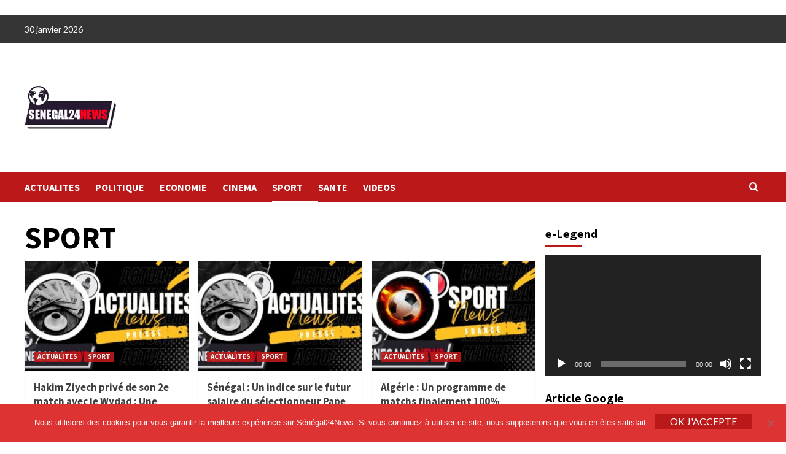

--- FILE ---
content_type: text/html; charset=UTF-8
request_url: https://www.senegal24news.com/category/sport/
body_size: 15411
content:
<!doctype html>
<html lang="fr-FR">

<head>	
	<meta charset="UTF-8">
	<html lang="fr">
	<meta http-equiv="Content-Language" content="fr">
    <meta name="viewport" content="width=device-width, initial-scale=1">
    <link rel="profile" href="http://gmpg.org/xfn/11">
	<meta http-equiv="refresh" content="300">
	<meta name="google-site-verification" content="bH05of8YoMu7APn_MkI1895_K8q7Xac3Ijq1gkF3t_I" />
	<meta name="keywords" content="senegal news,senegal 24 news,senegal actualite,macky sall,petrole senegal,gaz senegal,les lions du senegal,teranga senegal,pays de la teranga,coronavirus,virus chinois,kebetu,dakar,saint louis,casamance,ziguinchor,saly,Emmanuel macron,etudiant senegalais">
	<!-- DEBUT SCRIPT VALIDATION ADSENSE -->
	<script data-ad-client="ca-pub-3587712232610300" async src="https://pagead2.googlesyndication.com/pagead/js/adsbygoogle.js"></script>
	<!-- FIN SCRIPT VALIDATION ADSENSE -->
		
	<!-- Debut Google tag (gtag.js) -->
<script async src="https://www.googletagmanager.com/gtag/js?id=UA-155377352-1"></script>
<script>
  window.dataLayer = window.dataLayer || [];
  function gtag(){dataLayer.push(arguments);}
  gtag('js', new Date());

  gtag('config', 'UA-155377352-1');
</script>
	<!-- Fin Google tag (gtag.js) -->
	
    <meta name='robots' content='index, follow, max-image-preview:large, max-snippet:-1, max-video-preview:-1' />
	<style>img:is([sizes="auto" i], [sizes^="auto," i]) { contain-intrinsic-size: 3000px 1500px }</style>
	
	<!-- This site is optimized with the Yoast SEO plugin v26.3 - https://yoast.com/wordpress/plugins/seo/ -->
	<title>SPORT - Actualités au Sénégal : Actualités, Politique, Sport, - SENEGAL24NEWS</title>
	<link rel="canonical" href="https://www.senegal24news.com/category/sport/" />
	<link rel="next" href="https://www.senegal24news.com/category/sport/page/2/" />
	<meta property="og:locale" content="fr_FR" />
	<meta property="og:type" content="article" />
	<meta property="og:title" content="SPORT - Actualités au Sénégal : Actualités, Politique, Sport, - SENEGAL24NEWS" />
	<meta property="og:url" content="https://www.senegal24news.com/category/sport/" />
	<meta property="og:site_name" content="Actualités au Sénégal : Actualités, Politique, Sport, - SENEGAL24NEWS" />
	<meta name="twitter:card" content="summary_large_image" />
	<meta name="twitter:site" content="@Senegal24News" />
	<script type="application/ld+json" class="yoast-schema-graph">{"@context":"https://schema.org","@graph":[{"@type":"CollectionPage","@id":"https://www.senegal24news.com/category/sport/","url":"https://www.senegal24news.com/category/sport/","name":"SPORT - Actualités au Sénégal : Actualités, Politique, Sport, - SENEGAL24NEWS","isPartOf":{"@id":"https://www.senegal24news.com/#website"},"primaryImageOfPage":{"@id":"https://www.senegal24news.com/category/sport/#primaryimage"},"image":{"@id":"https://www.senegal24news.com/category/sport/#primaryimage"},"thumbnailUrl":"https://www.senegal24news.com/wp-content/uploads/2026/01/ACTUALITES-NEWS-PRESSE.jpg","breadcrumb":{"@id":"https://www.senegal24news.com/category/sport/#breadcrumb"},"inLanguage":"fr-FR"},{"@type":"ImageObject","inLanguage":"fr-FR","@id":"https://www.senegal24news.com/category/sport/#primaryimage","url":"https://www.senegal24news.com/wp-content/uploads/2026/01/ACTUALITES-NEWS-PRESSE.jpg","contentUrl":"https://www.senegal24news.com/wp-content/uploads/2026/01/ACTUALITES-NEWS-PRESSE.jpg","width":1280,"height":720},{"@type":"BreadcrumbList","@id":"https://www.senegal24news.com/category/sport/#breadcrumb","itemListElement":[{"@type":"ListItem","position":1,"name":"Accueil","item":"https://www.senegal24news.com/"},{"@type":"ListItem","position":2,"name":"SPORT"}]},{"@type":"WebSite","@id":"https://www.senegal24news.com/#website","url":"https://www.senegal24news.com/","name":"Actualités au Sénégal : Actualités, Politique, Sport, - SENEGAL24NEWS","description":"","publisher":{"@id":"https://www.senegal24news.com/#organization"},"potentialAction":[{"@type":"SearchAction","target":{"@type":"EntryPoint","urlTemplate":"https://www.senegal24news.com/?s={search_term_string}"},"query-input":{"@type":"PropertyValueSpecification","valueRequired":true,"valueName":"search_term_string"}}],"inLanguage":"fr-FR"},{"@type":"Organization","@id":"https://www.senegal24news.com/#organization","name":"SENEGAL24NEWS","url":"https://www.senegal24news.com/","logo":{"@type":"ImageObject","inLanguage":"fr-FR","@id":"https://www.senegal24news.com/#/schema/logo/image/","url":"https://www.senegal24news.com/wp-content/uploads/2020/11/SENEGAL24NEWS.jpg","contentUrl":"https://www.senegal24news.com/wp-content/uploads/2020/11/SENEGAL24NEWS.jpg","width":150,"height":150,"caption":"SENEGAL24NEWS"},"image":{"@id":"https://www.senegal24news.com/#/schema/logo/image/"},"sameAs":["https://x.com/Senegal24News"]}]}</script>
	<!-- / Yoast SEO plugin. -->


<link rel='dns-prefetch' href='//fonts.googleapis.com' />
<link rel="alternate" type="application/rss+xml" title="Actualités au Sénégal : Actualités, Politique, Sport,  - SENEGAL24NEWS &raquo; Flux" href="https://www.senegal24news.com/feed/" />
<link rel="alternate" type="application/rss+xml" title="Actualités au Sénégal : Actualités, Politique, Sport,  - SENEGAL24NEWS &raquo; Flux des commentaires" href="https://www.senegal24news.com/comments/feed/" />
<link rel="alternate" type="application/rss+xml" title="Actualités au Sénégal : Actualités, Politique, Sport,  - SENEGAL24NEWS &raquo; Flux de la catégorie SPORT" href="https://www.senegal24news.com/category/sport/feed/" />
<script type="text/javascript">
/* <![CDATA[ */
window._wpemojiSettings = {"baseUrl":"https:\/\/s.w.org\/images\/core\/emoji\/16.0.1\/72x72\/","ext":".png","svgUrl":"https:\/\/s.w.org\/images\/core\/emoji\/16.0.1\/svg\/","svgExt":".svg","source":{"concatemoji":"https:\/\/www.senegal24news.com\/wp-includes\/js\/wp-emoji-release.min.js?ver=29d492af3b53f720b222f0ebc086f352"}};
/*! This file is auto-generated */
!function(s,n){var o,i,e;function c(e){try{var t={supportTests:e,timestamp:(new Date).valueOf()};sessionStorage.setItem(o,JSON.stringify(t))}catch(e){}}function p(e,t,n){e.clearRect(0,0,e.canvas.width,e.canvas.height),e.fillText(t,0,0);var t=new Uint32Array(e.getImageData(0,0,e.canvas.width,e.canvas.height).data),a=(e.clearRect(0,0,e.canvas.width,e.canvas.height),e.fillText(n,0,0),new Uint32Array(e.getImageData(0,0,e.canvas.width,e.canvas.height).data));return t.every(function(e,t){return e===a[t]})}function u(e,t){e.clearRect(0,0,e.canvas.width,e.canvas.height),e.fillText(t,0,0);for(var n=e.getImageData(16,16,1,1),a=0;a<n.data.length;a++)if(0!==n.data[a])return!1;return!0}function f(e,t,n,a){switch(t){case"flag":return n(e,"\ud83c\udff3\ufe0f\u200d\u26a7\ufe0f","\ud83c\udff3\ufe0f\u200b\u26a7\ufe0f")?!1:!n(e,"\ud83c\udde8\ud83c\uddf6","\ud83c\udde8\u200b\ud83c\uddf6")&&!n(e,"\ud83c\udff4\udb40\udc67\udb40\udc62\udb40\udc65\udb40\udc6e\udb40\udc67\udb40\udc7f","\ud83c\udff4\u200b\udb40\udc67\u200b\udb40\udc62\u200b\udb40\udc65\u200b\udb40\udc6e\u200b\udb40\udc67\u200b\udb40\udc7f");case"emoji":return!a(e,"\ud83e\udedf")}return!1}function g(e,t,n,a){var r="undefined"!=typeof WorkerGlobalScope&&self instanceof WorkerGlobalScope?new OffscreenCanvas(300,150):s.createElement("canvas"),o=r.getContext("2d",{willReadFrequently:!0}),i=(o.textBaseline="top",o.font="600 32px Arial",{});return e.forEach(function(e){i[e]=t(o,e,n,a)}),i}function t(e){var t=s.createElement("script");t.src=e,t.defer=!0,s.head.appendChild(t)}"undefined"!=typeof Promise&&(o="wpEmojiSettingsSupports",i=["flag","emoji"],n.supports={everything:!0,everythingExceptFlag:!0},e=new Promise(function(e){s.addEventListener("DOMContentLoaded",e,{once:!0})}),new Promise(function(t){var n=function(){try{var e=JSON.parse(sessionStorage.getItem(o));if("object"==typeof e&&"number"==typeof e.timestamp&&(new Date).valueOf()<e.timestamp+604800&&"object"==typeof e.supportTests)return e.supportTests}catch(e){}return null}();if(!n){if("undefined"!=typeof Worker&&"undefined"!=typeof OffscreenCanvas&&"undefined"!=typeof URL&&URL.createObjectURL&&"undefined"!=typeof Blob)try{var e="postMessage("+g.toString()+"("+[JSON.stringify(i),f.toString(),p.toString(),u.toString()].join(",")+"));",a=new Blob([e],{type:"text/javascript"}),r=new Worker(URL.createObjectURL(a),{name:"wpTestEmojiSupports"});return void(r.onmessage=function(e){c(n=e.data),r.terminate(),t(n)})}catch(e){}c(n=g(i,f,p,u))}t(n)}).then(function(e){for(var t in e)n.supports[t]=e[t],n.supports.everything=n.supports.everything&&n.supports[t],"flag"!==t&&(n.supports.everythingExceptFlag=n.supports.everythingExceptFlag&&n.supports[t]);n.supports.everythingExceptFlag=n.supports.everythingExceptFlag&&!n.supports.flag,n.DOMReady=!1,n.readyCallback=function(){n.DOMReady=!0}}).then(function(){return e}).then(function(){var e;n.supports.everything||(n.readyCallback(),(e=n.source||{}).concatemoji?t(e.concatemoji):e.wpemoji&&e.twemoji&&(t(e.twemoji),t(e.wpemoji)))}))}((window,document),window._wpemojiSettings);
/* ]]> */
</script>
<style id='wp-emoji-styles-inline-css' type='text/css'>

	img.wp-smiley, img.emoji {
		display: inline !important;
		border: none !important;
		box-shadow: none !important;
		height: 1em !important;
		width: 1em !important;
		margin: 0 0.07em !important;
		vertical-align: -0.1em !important;
		background: none !important;
		padding: 0 !important;
	}
</style>
<link rel='stylesheet' id='wp-block-library-css' href='https://www.senegal24news.com/wp-includes/css/dist/block-library/style.min.css?ver=29d492af3b53f720b222f0ebc086f352' type='text/css' media='all' />
<style id='wp-block-library-theme-inline-css' type='text/css'>
.wp-block-audio :where(figcaption){color:#555;font-size:13px;text-align:center}.is-dark-theme .wp-block-audio :where(figcaption){color:#ffffffa6}.wp-block-audio{margin:0 0 1em}.wp-block-code{border:1px solid #ccc;border-radius:4px;font-family:Menlo,Consolas,monaco,monospace;padding:.8em 1em}.wp-block-embed :where(figcaption){color:#555;font-size:13px;text-align:center}.is-dark-theme .wp-block-embed :where(figcaption){color:#ffffffa6}.wp-block-embed{margin:0 0 1em}.blocks-gallery-caption{color:#555;font-size:13px;text-align:center}.is-dark-theme .blocks-gallery-caption{color:#ffffffa6}:root :where(.wp-block-image figcaption){color:#555;font-size:13px;text-align:center}.is-dark-theme :root :where(.wp-block-image figcaption){color:#ffffffa6}.wp-block-image{margin:0 0 1em}.wp-block-pullquote{border-bottom:4px solid;border-top:4px solid;color:currentColor;margin-bottom:1.75em}.wp-block-pullquote cite,.wp-block-pullquote footer,.wp-block-pullquote__citation{color:currentColor;font-size:.8125em;font-style:normal;text-transform:uppercase}.wp-block-quote{border-left:.25em solid;margin:0 0 1.75em;padding-left:1em}.wp-block-quote cite,.wp-block-quote footer{color:currentColor;font-size:.8125em;font-style:normal;position:relative}.wp-block-quote:where(.has-text-align-right){border-left:none;border-right:.25em solid;padding-left:0;padding-right:1em}.wp-block-quote:where(.has-text-align-center){border:none;padding-left:0}.wp-block-quote.is-large,.wp-block-quote.is-style-large,.wp-block-quote:where(.is-style-plain){border:none}.wp-block-search .wp-block-search__label{font-weight:700}.wp-block-search__button{border:1px solid #ccc;padding:.375em .625em}:where(.wp-block-group.has-background){padding:1.25em 2.375em}.wp-block-separator.has-css-opacity{opacity:.4}.wp-block-separator{border:none;border-bottom:2px solid;margin-left:auto;margin-right:auto}.wp-block-separator.has-alpha-channel-opacity{opacity:1}.wp-block-separator:not(.is-style-wide):not(.is-style-dots){width:100px}.wp-block-separator.has-background:not(.is-style-dots){border-bottom:none;height:1px}.wp-block-separator.has-background:not(.is-style-wide):not(.is-style-dots){height:2px}.wp-block-table{margin:0 0 1em}.wp-block-table td,.wp-block-table th{word-break:normal}.wp-block-table :where(figcaption){color:#555;font-size:13px;text-align:center}.is-dark-theme .wp-block-table :where(figcaption){color:#ffffffa6}.wp-block-video :where(figcaption){color:#555;font-size:13px;text-align:center}.is-dark-theme .wp-block-video :where(figcaption){color:#ffffffa6}.wp-block-video{margin:0 0 1em}:root :where(.wp-block-template-part.has-background){margin-bottom:0;margin-top:0;padding:1.25em 2.375em}
</style>
<style id='classic-theme-styles-inline-css' type='text/css'>
/*! This file is auto-generated */
.wp-block-button__link{color:#fff;background-color:#32373c;border-radius:9999px;box-shadow:none;text-decoration:none;padding:calc(.667em + 2px) calc(1.333em + 2px);font-size:1.125em}.wp-block-file__button{background:#32373c;color:#fff;text-decoration:none}
</style>
<style id='global-styles-inline-css' type='text/css'>
:root{--wp--preset--aspect-ratio--square: 1;--wp--preset--aspect-ratio--4-3: 4/3;--wp--preset--aspect-ratio--3-4: 3/4;--wp--preset--aspect-ratio--3-2: 3/2;--wp--preset--aspect-ratio--2-3: 2/3;--wp--preset--aspect-ratio--16-9: 16/9;--wp--preset--aspect-ratio--9-16: 9/16;--wp--preset--color--black: #000000;--wp--preset--color--cyan-bluish-gray: #abb8c3;--wp--preset--color--white: #ffffff;--wp--preset--color--pale-pink: #f78da7;--wp--preset--color--vivid-red: #cf2e2e;--wp--preset--color--luminous-vivid-orange: #ff6900;--wp--preset--color--luminous-vivid-amber: #fcb900;--wp--preset--color--light-green-cyan: #7bdcb5;--wp--preset--color--vivid-green-cyan: #00d084;--wp--preset--color--pale-cyan-blue: #8ed1fc;--wp--preset--color--vivid-cyan-blue: #0693e3;--wp--preset--color--vivid-purple: #9b51e0;--wp--preset--gradient--vivid-cyan-blue-to-vivid-purple: linear-gradient(135deg,rgba(6,147,227,1) 0%,rgb(155,81,224) 100%);--wp--preset--gradient--light-green-cyan-to-vivid-green-cyan: linear-gradient(135deg,rgb(122,220,180) 0%,rgb(0,208,130) 100%);--wp--preset--gradient--luminous-vivid-amber-to-luminous-vivid-orange: linear-gradient(135deg,rgba(252,185,0,1) 0%,rgba(255,105,0,1) 100%);--wp--preset--gradient--luminous-vivid-orange-to-vivid-red: linear-gradient(135deg,rgba(255,105,0,1) 0%,rgb(207,46,46) 100%);--wp--preset--gradient--very-light-gray-to-cyan-bluish-gray: linear-gradient(135deg,rgb(238,238,238) 0%,rgb(169,184,195) 100%);--wp--preset--gradient--cool-to-warm-spectrum: linear-gradient(135deg,rgb(74,234,220) 0%,rgb(151,120,209) 20%,rgb(207,42,186) 40%,rgb(238,44,130) 60%,rgb(251,105,98) 80%,rgb(254,248,76) 100%);--wp--preset--gradient--blush-light-purple: linear-gradient(135deg,rgb(255,206,236) 0%,rgb(152,150,240) 100%);--wp--preset--gradient--blush-bordeaux: linear-gradient(135deg,rgb(254,205,165) 0%,rgb(254,45,45) 50%,rgb(107,0,62) 100%);--wp--preset--gradient--luminous-dusk: linear-gradient(135deg,rgb(255,203,112) 0%,rgb(199,81,192) 50%,rgb(65,88,208) 100%);--wp--preset--gradient--pale-ocean: linear-gradient(135deg,rgb(255,245,203) 0%,rgb(182,227,212) 50%,rgb(51,167,181) 100%);--wp--preset--gradient--electric-grass: linear-gradient(135deg,rgb(202,248,128) 0%,rgb(113,206,126) 100%);--wp--preset--gradient--midnight: linear-gradient(135deg,rgb(2,3,129) 0%,rgb(40,116,252) 100%);--wp--preset--font-size--small: 13px;--wp--preset--font-size--medium: 20px;--wp--preset--font-size--large: 36px;--wp--preset--font-size--x-large: 42px;--wp--preset--spacing--20: 0.44rem;--wp--preset--spacing--30: 0.67rem;--wp--preset--spacing--40: 1rem;--wp--preset--spacing--50: 1.5rem;--wp--preset--spacing--60: 2.25rem;--wp--preset--spacing--70: 3.38rem;--wp--preset--spacing--80: 5.06rem;--wp--preset--shadow--natural: 6px 6px 9px rgba(0, 0, 0, 0.2);--wp--preset--shadow--deep: 12px 12px 50px rgba(0, 0, 0, 0.4);--wp--preset--shadow--sharp: 6px 6px 0px rgba(0, 0, 0, 0.2);--wp--preset--shadow--outlined: 6px 6px 0px -3px rgba(255, 255, 255, 1), 6px 6px rgba(0, 0, 0, 1);--wp--preset--shadow--crisp: 6px 6px 0px rgba(0, 0, 0, 1);}:root :where(.is-layout-flow) > :first-child{margin-block-start: 0;}:root :where(.is-layout-flow) > :last-child{margin-block-end: 0;}:root :where(.is-layout-flow) > *{margin-block-start: 24px;margin-block-end: 0;}:root :where(.is-layout-constrained) > :first-child{margin-block-start: 0;}:root :where(.is-layout-constrained) > :last-child{margin-block-end: 0;}:root :where(.is-layout-constrained) > *{margin-block-start: 24px;margin-block-end: 0;}:root :where(.is-layout-flex){gap: 24px;}:root :where(.is-layout-grid){gap: 24px;}body .is-layout-flex{display: flex;}.is-layout-flex{flex-wrap: wrap;align-items: center;}.is-layout-flex > :is(*, div){margin: 0;}body .is-layout-grid{display: grid;}.is-layout-grid > :is(*, div){margin: 0;}.has-black-color{color: var(--wp--preset--color--black) !important;}.has-cyan-bluish-gray-color{color: var(--wp--preset--color--cyan-bluish-gray) !important;}.has-white-color{color: var(--wp--preset--color--white) !important;}.has-pale-pink-color{color: var(--wp--preset--color--pale-pink) !important;}.has-vivid-red-color{color: var(--wp--preset--color--vivid-red) !important;}.has-luminous-vivid-orange-color{color: var(--wp--preset--color--luminous-vivid-orange) !important;}.has-luminous-vivid-amber-color{color: var(--wp--preset--color--luminous-vivid-amber) !important;}.has-light-green-cyan-color{color: var(--wp--preset--color--light-green-cyan) !important;}.has-vivid-green-cyan-color{color: var(--wp--preset--color--vivid-green-cyan) !important;}.has-pale-cyan-blue-color{color: var(--wp--preset--color--pale-cyan-blue) !important;}.has-vivid-cyan-blue-color{color: var(--wp--preset--color--vivid-cyan-blue) !important;}.has-vivid-purple-color{color: var(--wp--preset--color--vivid-purple) !important;}.has-black-background-color{background-color: var(--wp--preset--color--black) !important;}.has-cyan-bluish-gray-background-color{background-color: var(--wp--preset--color--cyan-bluish-gray) !important;}.has-white-background-color{background-color: var(--wp--preset--color--white) !important;}.has-pale-pink-background-color{background-color: var(--wp--preset--color--pale-pink) !important;}.has-vivid-red-background-color{background-color: var(--wp--preset--color--vivid-red) !important;}.has-luminous-vivid-orange-background-color{background-color: var(--wp--preset--color--luminous-vivid-orange) !important;}.has-luminous-vivid-amber-background-color{background-color: var(--wp--preset--color--luminous-vivid-amber) !important;}.has-light-green-cyan-background-color{background-color: var(--wp--preset--color--light-green-cyan) !important;}.has-vivid-green-cyan-background-color{background-color: var(--wp--preset--color--vivid-green-cyan) !important;}.has-pale-cyan-blue-background-color{background-color: var(--wp--preset--color--pale-cyan-blue) !important;}.has-vivid-cyan-blue-background-color{background-color: var(--wp--preset--color--vivid-cyan-blue) !important;}.has-vivid-purple-background-color{background-color: var(--wp--preset--color--vivid-purple) !important;}.has-black-border-color{border-color: var(--wp--preset--color--black) !important;}.has-cyan-bluish-gray-border-color{border-color: var(--wp--preset--color--cyan-bluish-gray) !important;}.has-white-border-color{border-color: var(--wp--preset--color--white) !important;}.has-pale-pink-border-color{border-color: var(--wp--preset--color--pale-pink) !important;}.has-vivid-red-border-color{border-color: var(--wp--preset--color--vivid-red) !important;}.has-luminous-vivid-orange-border-color{border-color: var(--wp--preset--color--luminous-vivid-orange) !important;}.has-luminous-vivid-amber-border-color{border-color: var(--wp--preset--color--luminous-vivid-amber) !important;}.has-light-green-cyan-border-color{border-color: var(--wp--preset--color--light-green-cyan) !important;}.has-vivid-green-cyan-border-color{border-color: var(--wp--preset--color--vivid-green-cyan) !important;}.has-pale-cyan-blue-border-color{border-color: var(--wp--preset--color--pale-cyan-blue) !important;}.has-vivid-cyan-blue-border-color{border-color: var(--wp--preset--color--vivid-cyan-blue) !important;}.has-vivid-purple-border-color{border-color: var(--wp--preset--color--vivid-purple) !important;}.has-vivid-cyan-blue-to-vivid-purple-gradient-background{background: var(--wp--preset--gradient--vivid-cyan-blue-to-vivid-purple) !important;}.has-light-green-cyan-to-vivid-green-cyan-gradient-background{background: var(--wp--preset--gradient--light-green-cyan-to-vivid-green-cyan) !important;}.has-luminous-vivid-amber-to-luminous-vivid-orange-gradient-background{background: var(--wp--preset--gradient--luminous-vivid-amber-to-luminous-vivid-orange) !important;}.has-luminous-vivid-orange-to-vivid-red-gradient-background{background: var(--wp--preset--gradient--luminous-vivid-orange-to-vivid-red) !important;}.has-very-light-gray-to-cyan-bluish-gray-gradient-background{background: var(--wp--preset--gradient--very-light-gray-to-cyan-bluish-gray) !important;}.has-cool-to-warm-spectrum-gradient-background{background: var(--wp--preset--gradient--cool-to-warm-spectrum) !important;}.has-blush-light-purple-gradient-background{background: var(--wp--preset--gradient--blush-light-purple) !important;}.has-blush-bordeaux-gradient-background{background: var(--wp--preset--gradient--blush-bordeaux) !important;}.has-luminous-dusk-gradient-background{background: var(--wp--preset--gradient--luminous-dusk) !important;}.has-pale-ocean-gradient-background{background: var(--wp--preset--gradient--pale-ocean) !important;}.has-electric-grass-gradient-background{background: var(--wp--preset--gradient--electric-grass) !important;}.has-midnight-gradient-background{background: var(--wp--preset--gradient--midnight) !important;}.has-small-font-size{font-size: var(--wp--preset--font-size--small) !important;}.has-medium-font-size{font-size: var(--wp--preset--font-size--medium) !important;}.has-large-font-size{font-size: var(--wp--preset--font-size--large) !important;}.has-x-large-font-size{font-size: var(--wp--preset--font-size--x-large) !important;}
:root :where(.wp-block-pullquote){font-size: 1.5em;line-height: 1.6;}
</style>
<link rel='stylesheet' id='cookie-notice-front-css' href='https://www.senegal24news.com/wp-content/plugins/cookie-notice/css/front.min.css?ver=2.5.8' type='text/css' media='all' />
<link rel='stylesheet' id='covernews-icons-css' href='https://www.senegal24news.com/wp-content/themes/covernews/assets/icons/style.css?ver=29d492af3b53f720b222f0ebc086f352' type='text/css' media='all' />
<link rel='stylesheet' id='bootstrap-css' href='https://www.senegal24news.com/wp-content/themes/covernews/assets/bootstrap/css/bootstrap.min.css?ver=29d492af3b53f720b222f0ebc086f352' type='text/css' media='all' />
<link rel='stylesheet' id='covernews-google-fonts-css' href='https://fonts.googleapis.com/css?family=Source%20Sans%20Pro:400,700|Lato:400,700&#038;subset=latin,latin-ext' type='text/css' media='all' />
<link rel='stylesheet' id='covernews-style-css' href='https://www.senegal24news.com/wp-content/themes/covernews/style.min.css?ver=4.5.13' type='text/css' media='all' />
<script type="text/javascript" id="cookie-notice-front-js-before">
/* <![CDATA[ */
var cnArgs = {"ajaxUrl":"https:\/\/www.senegal24news.com\/wp-admin\/admin-ajax.php","nonce":"684ed8790f","hideEffect":"fade","position":"bottom","onScroll":false,"onScrollOffset":100,"onClick":false,"cookieName":"cookie_notice_accepted","cookieTime":86400,"cookieTimeRejected":2592000,"globalCookie":false,"redirection":false,"cache":false,"revokeCookies":false,"revokeCookiesOpt":"automatic"};
/* ]]> */
</script>
<script type="text/javascript" src="https://www.senegal24news.com/wp-content/plugins/cookie-notice/js/front.min.js?ver=2.5.8" id="cookie-notice-front-js"></script>
<script type="text/javascript" src="https://www.senegal24news.com/wp-includes/js/jquery/jquery.min.js?ver=3.7.1" id="jquery-core-js"></script>
<script type="text/javascript" src="https://www.senegal24news.com/wp-includes/js/jquery/jquery-migrate.min.js?ver=3.4.1" id="jquery-migrate-js"></script>
<link rel="https://api.w.org/" href="https://www.senegal24news.com/wp-json/" /><link rel="alternate" title="JSON" type="application/json" href="https://www.senegal24news.com/wp-json/wp/v2/categories/6" /><link rel="EditURI" type="application/rsd+xml" title="RSD" href="https://www.senegal24news.com/xmlrpc.php?rsd" />

<style type="text/css">
			.wpsdc-drop-cap {
				float : left;				
				padding : 0.25em 0.05em 0.25em 0;				
				font-size : 5em;
				line-height : 0.4em;color : #dd3333;}
		</style>        <style type="text/css">
                        .site-title,
            .site-description {
                position: absolute;
                clip: rect(1px, 1px, 1px, 1px);
                display: none;
            }

                    .elementor-template-full-width .elementor-section.elementor-section-full_width > .elementor-container,
        .elementor-template-full-width .elementor-section.elementor-section-boxed > .elementor-container{
            max-width: 1200px;
        }
        @media (min-width: 1600px){
            .elementor-template-full-width .elementor-section.elementor-section-full_width > .elementor-container,
            .elementor-template-full-width .elementor-section.elementor-section-boxed > .elementor-container{
                max-width: 1600px;
            }
        }
        
        .align-content-left .elementor-section-stretched,
        .align-content-right .elementor-section-stretched {
            max-width: 100%;
            left: 0 !important;
        }


        </style>
        <style type="text/css" id="custom-background-css">
body.custom-background { background-color: #ffffff; }
</style>
	<link rel="icon" href="https://www.senegal24news.com/wp-content/uploads/2020/06/cropped-logo-32x32.jpg" sizes="32x32" />
<link rel="icon" href="https://www.senegal24news.com/wp-content/uploads/2020/06/cropped-logo-192x192.jpg" sizes="192x192" />
<link rel="apple-touch-icon" href="https://www.senegal24news.com/wp-content/uploads/2020/06/cropped-logo-180x180.jpg" />
<meta name="msapplication-TileImage" content="https://www.senegal24news.com/wp-content/uploads/2020/06/cropped-logo-270x270.jpg" />
</head>

<body class="archive category category-sport category-6 custom-background wp-custom-logo wp-embed-responsive wp-theme-covernews cookies-not-set hfeed default-content-layout scrollup-sticky-header aft-sticky-header aft-sticky-sidebar default aft-main-banner-slider-editors-picks-trending header-image-default align-content-left aft-and">
    
            <div id="af-preloader">
            <div id="loader-wrapper">
                <div id="loader"></div>
            </div>
        </div>
    
    <div id="page" class="site">
        <a class="skip-link screen-reader-text" href="#content">Skip to content</a>

        <div class="header-layout-1">
            <div class="top-masthead">

            <div class="container">
                <div class="row">
                                            <div class="col-xs-12 col-sm-12 col-md-8 device-center">
                                                            <span class="topbar-date">
                                    30 janvier 2026                                </span>

                            
                                                    </div>
                                                        </div>
            </div>
        </div> <!--    Topbar Ends-->
        <header id="masthead" class="site-header">
                <div class="masthead-banner " data-background="">
            <div class="container">
                <div class="row">
                    <div class="col-md-4">
                        <div class="site-branding">
                            <a href="https://www.senegal24news.com/" class="custom-logo-link" rel="home"><img width="150" height="150" src="https://www.senegal24news.com/wp-content/uploads/2020/11/SENEGAL24NEWS.jpg" class="custom-logo" alt="SENEGAL24NEWS" decoding="async" /></a>                                <p class="site-title font-family-1">
                                    <a href="https://www.senegal24news.com/" rel="home">Actualités au Sénégal : Actualités, Politique, Sport,  &#8211; SENEGAL24NEWS</a>
                                </p>
                            
                                                    </div>
                    </div>
                    <div class="col-md-8">
                                            </div>
                </div>
            </div>
        </div>
        <nav id="site-navigation" class="main-navigation">
            <div class="container">
                <div class="row">
                    <div class="kol-12">
                        <div class="navigation-container">

                            <div class="main-navigation-container-items-wrapper">

                                <span class="toggle-menu" aria-controls="primary-menu" aria-expanded="false">
                                    <a href="javascript:void(0)" class="aft-void-menu">
                                        <span class="screen-reader-text">Primary Menu</span>
                                        <i class="ham"></i>
                                    </a>
                                </span>
                                <span class="af-mobile-site-title-wrap">
                                    <a href="https://www.senegal24news.com/" class="custom-logo-link" rel="home"><img width="150" height="150" src="https://www.senegal24news.com/wp-content/uploads/2020/11/SENEGAL24NEWS.jpg" class="custom-logo" alt="SENEGAL24NEWS" decoding="async" /></a>                                    <p class="site-title font-family-1">
                                        <a href="https://www.senegal24news.com/" rel="home">Actualités au Sénégal : Actualités, Politique, Sport,  &#8211; SENEGAL24NEWS</a>
                                    </p>
                                </span>
                                <div class="menu main-menu"><ul id="primary-menu" class="menu"><li id="menu-item-4480" class="menu-item menu-item-type-taxonomy menu-item-object-category menu-item-4480"><a href="https://www.senegal24news.com/category/actualites/">ACTUALITES</a></li>
<li id="menu-item-10" class="menu-item menu-item-type-taxonomy menu-item-object-category menu-item-10"><a href="https://www.senegal24news.com/category/politique/">POLITIQUE</a></li>
<li id="menu-item-455" class="menu-item menu-item-type-taxonomy menu-item-object-category menu-item-455"><a href="https://www.senegal24news.com/category/economie/">ECONOMIE</a></li>
<li id="menu-item-16309" class="menu-item menu-item-type-taxonomy menu-item-object-category menu-item-16309"><a href="https://www.senegal24news.com/category/cinema/">CINEMA</a></li>
<li id="menu-item-11" class="menu-item menu-item-type-taxonomy menu-item-object-category current-menu-item menu-item-11"><a href="https://www.senegal24news.com/category/sport/" aria-current="page">SPORT</a></li>
<li id="menu-item-16308" class="menu-item menu-item-type-taxonomy menu-item-object-category menu-item-16308"><a href="https://www.senegal24news.com/category/sante/">SANTE</a></li>
<li id="menu-item-13" class="menu-item menu-item-type-taxonomy menu-item-object-category menu-item-13"><a href="https://www.senegal24news.com/category/videos/">VIDEOS</a></li>
</ul></div>                            </div>
                            <div class="cart-search">

                                <div class="af-search-wrap">
                                    <div class="search-overlay">
                                        <a href="#" title="Search" class="search-icon">
                                            <i class="fa fa-search"></i>
                                        </a>
                                        <div class="af-search-form">
                                            <form role="search" method="get" class="search-form" action="https://www.senegal24news.com/">
				<label>
					<span class="screen-reader-text">Rechercher :</span>
					<input type="search" class="search-field" placeholder="Rechercher…" value="" name="s" />
				</label>
				<input type="submit" class="search-submit" value="Rechercher" />
			</form>                                        </div>
                                    </div>
                                </div>
                            </div>


                        </div>
                    </div>
                </div>
            </div>
        </nav>
    </header>
</div>

        
            <div id="content" class="container">
                            <div class="section-block-upper row">

                <div id="primary" class="content-area">
                    <main id="main" class="site-main aft-archive-post">

                        
                            <header class="header-title-wrapper1">
                                <h1 class="page-title">SPORT</h1>                            </header><!-- .header-title-wrapper -->
                            <div class="row">
                            <div id="aft-inner-row">
                            

        <article id="post-38828" class="col-lg-4 col-sm-4 col-md-4 latest-posts-grid post-38828 post type-post status-publish format-standard has-post-thumbnail hentry category-actualites category-sport"                 data-mh="archive-layout-grid">
            
<div class="align-items-center has-post-image">
    <div class="spotlight-post">
        <figure class="categorised-article inside-img">
            <div class="categorised-article-wrapper">
                <div class="data-bg-hover data-bg-categorised read-bg-img">
                    <a href="https://www.senegal24news.com/sport/hakim-ziyech-prive-de-son-2e-match-avec-le-wydad-une-decision-strategique-du-staff-technique/">
                        <img width="300" height="169" src="https://www.senegal24news.com/wp-content/uploads/2026/01/ACTUALITES-NEWS-PRESSE-300x169.jpg" class="attachment-medium size-medium wp-post-image" alt="" decoding="async" srcset="https://www.senegal24news.com/wp-content/uploads/2026/01/ACTUALITES-NEWS-PRESSE-300x169.jpg 300w, https://www.senegal24news.com/wp-content/uploads/2026/01/ACTUALITES-NEWS-PRESSE-1024x576.jpg 1024w, https://www.senegal24news.com/wp-content/uploads/2026/01/ACTUALITES-NEWS-PRESSE-768x432.jpg 768w, https://www.senegal24news.com/wp-content/uploads/2026/01/ACTUALITES-NEWS-PRESSE.jpg 1280w" sizes="(max-width: 300px) 100vw, 300px" />                    </a>
                </div>
                                <div class="figure-categories figure-categories-bg">
                    <ul class="cat-links"><li class="meta-category">
                             <a class="covernews-categories category-color-1" href="https://www.senegal24news.com/category/actualites/" alt="View all posts in ACTUALITES"> 
                                 ACTUALITES
                             </a>
                        </li><li class="meta-category">
                             <a class="covernews-categories category-color-1" href="https://www.senegal24news.com/category/sport/" alt="View all posts in SPORT"> 
                                 SPORT
                             </a>
                        </li></ul>                </div>
            </div>

        </figure>
        <figcaption>

            <h3 class="article-title article-title-1">
                <a href="https://www.senegal24news.com/sport/hakim-ziyech-prive-de-son-2e-match-avec-le-wydad-une-decision-strategique-du-staff-technique/">
                    Hakim Ziyech privé de son 2e match avec le Wydad : Une décision stratégique du staff technique.                </a>
            </h3>
            <div class="grid-item-metadata">
                
        <span class="author-links">
           
                            
                <span class="item-metadata posts-author">
                <i class="far fa-user-circle"></i>
                                <a href="https://www.senegal24news.com/author/redactionsport/">
                    Ngagn Djigal                </a>
                       </span>
                         <span class="item-metadata posts-date">
    <i class="far fa-clock"></i>
    <a href="https://www.senegal24news.com/2026/01/"> 
        3 heures ago        </a>
</span>
                </span>
                    </div>
                    </figcaption>
    </div>
    </div>        </article>
    

        <article id="post-38816" class="col-lg-4 col-sm-4 col-md-4 latest-posts-grid post-38816 post type-post status-publish format-standard has-post-thumbnail hentry category-actualites category-sport"                 data-mh="archive-layout-grid">
            
<div class="align-items-center has-post-image">
    <div class="spotlight-post">
        <figure class="categorised-article inside-img">
            <div class="categorised-article-wrapper">
                <div class="data-bg-hover data-bg-categorised read-bg-img">
                    <a href="https://www.senegal24news.com/sport/senegal-un-indice-sur-le-futur-salaire-du-selectionneur-pape-thiaw/">
                        <img width="300" height="169" src="https://www.senegal24news.com/wp-content/uploads/2026/01/ACTUALITES-NEWS-PRESSE-300x169.jpg" class="attachment-medium size-medium wp-post-image" alt="" decoding="async" loading="lazy" srcset="https://www.senegal24news.com/wp-content/uploads/2026/01/ACTUALITES-NEWS-PRESSE-300x169.jpg 300w, https://www.senegal24news.com/wp-content/uploads/2026/01/ACTUALITES-NEWS-PRESSE-1024x576.jpg 1024w, https://www.senegal24news.com/wp-content/uploads/2026/01/ACTUALITES-NEWS-PRESSE-768x432.jpg 768w, https://www.senegal24news.com/wp-content/uploads/2026/01/ACTUALITES-NEWS-PRESSE.jpg 1280w" sizes="auto, (max-width: 300px) 100vw, 300px" />                    </a>
                </div>
                                <div class="figure-categories figure-categories-bg">
                    <ul class="cat-links"><li class="meta-category">
                             <a class="covernews-categories category-color-1" href="https://www.senegal24news.com/category/actualites/" alt="View all posts in ACTUALITES"> 
                                 ACTUALITES
                             </a>
                        </li><li class="meta-category">
                             <a class="covernews-categories category-color-1" href="https://www.senegal24news.com/category/sport/" alt="View all posts in SPORT"> 
                                 SPORT
                             </a>
                        </li></ul>                </div>
            </div>

        </figure>
        <figcaption>

            <h3 class="article-title article-title-1">
                <a href="https://www.senegal24news.com/sport/senegal-un-indice-sur-le-futur-salaire-du-selectionneur-pape-thiaw/">
                    Sénégal : Un indice sur le futur salaire du sélectionneur Pape Thiaw                </a>
            </h3>
            <div class="grid-item-metadata">
                
        <span class="author-links">
           
                            
                <span class="item-metadata posts-author">
                <i class="far fa-user-circle"></i>
                                <a href="https://www.senegal24news.com/author/redactionsport/">
                    Ngagn Djigal                </a>
                       </span>
                         <span class="item-metadata posts-date">
    <i class="far fa-clock"></i>
    <a href="https://www.senegal24news.com/2026/01/"> 
        8 heures ago        </a>
</span>
                </span>
                    </div>
                    </figcaption>
    </div>
    </div>        </article>
    

        <article id="post-38808" class="col-lg-4 col-sm-4 col-md-4 latest-posts-grid post-38808 post type-post status-publish format-standard has-post-thumbnail hentry category-actualites category-sport"                 data-mh="archive-layout-grid">
            
<div class="align-items-center has-post-image">
    <div class="spotlight-post">
        <figure class="categorised-article inside-img">
            <div class="categorised-article-wrapper">
                <div class="data-bg-hover data-bg-categorised read-bg-img">
                    <a href="https://www.senegal24news.com/sport/algerie-un-programme-de-matchs-finalement-100-americain-en-mars/">
                        <img width="300" height="169" src="https://www.senegal24news.com/wp-content/uploads/2025/12/SPORT-FOOTBALL-FRANCE--300x169.jpg" class="attachment-medium size-medium wp-post-image" alt="" decoding="async" loading="lazy" srcset="https://www.senegal24news.com/wp-content/uploads/2025/12/SPORT-FOOTBALL-FRANCE--300x169.jpg 300w, https://www.senegal24news.com/wp-content/uploads/2025/12/SPORT-FOOTBALL-FRANCE--1024x576.jpg 1024w, https://www.senegal24news.com/wp-content/uploads/2025/12/SPORT-FOOTBALL-FRANCE--768x432.jpg 768w, https://www.senegal24news.com/wp-content/uploads/2025/12/SPORT-FOOTBALL-FRANCE-.jpg 1280w" sizes="auto, (max-width: 300px) 100vw, 300px" />                    </a>
                </div>
                                <div class="figure-categories figure-categories-bg">
                    <ul class="cat-links"><li class="meta-category">
                             <a class="covernews-categories category-color-1" href="https://www.senegal24news.com/category/actualites/" alt="View all posts in ACTUALITES"> 
                                 ACTUALITES
                             </a>
                        </li><li class="meta-category">
                             <a class="covernews-categories category-color-1" href="https://www.senegal24news.com/category/sport/" alt="View all posts in SPORT"> 
                                 SPORT
                             </a>
                        </li></ul>                </div>
            </div>

        </figure>
        <figcaption>

            <h3 class="article-title article-title-1">
                <a href="https://www.senegal24news.com/sport/algerie-un-programme-de-matchs-finalement-100-americain-en-mars/">
                    Algérie : Un programme de matchs finalement 100% américain en mars ?                </a>
            </h3>
            <div class="grid-item-metadata">
                
        <span class="author-links">
           
                            
                <span class="item-metadata posts-author">
                <i class="far fa-user-circle"></i>
                                <a href="https://www.senegal24news.com/author/redactionsport/">
                    Ngagn Djigal                </a>
                       </span>
                         <span class="item-metadata posts-date">
    <i class="far fa-clock"></i>
    <a href="https://www.senegal24news.com/2026/01/"> 
        17 heures ago        </a>
</span>
                </span>
                    </div>
                    </figcaption>
    </div>
    </div>        </article>
    

        <article id="post-38806" class="col-lg-4 col-sm-4 col-md-4 latest-posts-grid post-38806 post type-post status-publish format-standard has-post-thumbnail hentry category-actualites category-sport"                 data-mh="archive-layout-grid">
            
<div class="align-items-center has-post-image">
    <div class="spotlight-post">
        <figure class="categorised-article inside-img">
            <div class="categorised-article-wrapper">
                <div class="data-bg-hover data-bg-categorised read-bg-img">
                    <a href="https://www.senegal24news.com/actualites/senegalapres-la-sanction-de-la-caf-pape-thiaw-remercie-lelan-de-solidarite-nationale-mais-refuse-la-cagnotte/">
                        <img width="300" height="169" src="https://www.senegal24news.com/wp-content/uploads/2026/01/PAPE-THIAW-300x169.jpg" class="attachment-medium size-medium wp-post-image" alt="" decoding="async" loading="lazy" srcset="https://www.senegal24news.com/wp-content/uploads/2026/01/PAPE-THIAW-300x169.jpg 300w, https://www.senegal24news.com/wp-content/uploads/2026/01/PAPE-THIAW-1024x576.jpg 1024w, https://www.senegal24news.com/wp-content/uploads/2026/01/PAPE-THIAW-768x432.jpg 768w, https://www.senegal24news.com/wp-content/uploads/2026/01/PAPE-THIAW.jpg 1280w" sizes="auto, (max-width: 300px) 100vw, 300px" />                    </a>
                </div>
                                <div class="figure-categories figure-categories-bg">
                    <ul class="cat-links"><li class="meta-category">
                             <a class="covernews-categories category-color-1" href="https://www.senegal24news.com/category/actualites/" alt="View all posts in ACTUALITES"> 
                                 ACTUALITES
                             </a>
                        </li><li class="meta-category">
                             <a class="covernews-categories category-color-1" href="https://www.senegal24news.com/category/sport/" alt="View all posts in SPORT"> 
                                 SPORT
                             </a>
                        </li></ul>                </div>
            </div>

        </figure>
        <figcaption>

            <h3 class="article-title article-title-1">
                <a href="https://www.senegal24news.com/actualites/senegalapres-la-sanction-de-la-caf-pape-thiaw-remercie-lelan-de-solidarite-nationale-mais-refuse-la-cagnotte/">
                    Sénégal:Après la sanction de la CAF, Pape Thiaw remercie l’élan de solidarité nationale mais refuse la cagnotte                </a>
            </h3>
            <div class="grid-item-metadata">
                
        <span class="author-links">
           
                            
                <span class="item-metadata posts-author">
                <i class="far fa-user-circle"></i>
                                <a href="https://www.senegal24news.com/author/stagiaire02/">
                    Stagiaire Ndeye Sini GUEYE                </a>
                       </span>
                         <span class="item-metadata posts-date">
    <i class="far fa-clock"></i>
    <a href="https://www.senegal24news.com/2026/01/"> 
        20 heures ago        </a>
</span>
                </span>
                    </div>
                    </figcaption>
    </div>
    </div>        </article>
    

        <article id="post-38784" class="col-lg-4 col-sm-4 col-md-4 latest-posts-grid post-38784 post type-post status-publish format-standard has-post-thumbnail hentry category-actualites category-sport"                 data-mh="archive-layout-grid">
            
<div class="align-items-center has-post-image">
    <div class="spotlight-post">
        <figure class="categorised-article inside-img">
            <div class="categorised-article-wrapper">
                <div class="data-bg-hover data-bg-categorised read-bg-img">
                    <a href="https://www.senegal24news.com/sport/senegal-maroc-pape-thiaw-ismaila-sarr-iliman-ndiaye-hakimi-et-saibari-pas-suspendus-pour-la-coupe-du-monde-2026/">
                        <img width="300" height="169" src="https://www.senegal24news.com/wp-content/uploads/2025/12/SPORT-FOOTBALL-FRANCE--300x169.jpg" class="attachment-medium size-medium wp-post-image" alt="" decoding="async" loading="lazy" srcset="https://www.senegal24news.com/wp-content/uploads/2025/12/SPORT-FOOTBALL-FRANCE--300x169.jpg 300w, https://www.senegal24news.com/wp-content/uploads/2025/12/SPORT-FOOTBALL-FRANCE--1024x576.jpg 1024w, https://www.senegal24news.com/wp-content/uploads/2025/12/SPORT-FOOTBALL-FRANCE--768x432.jpg 768w, https://www.senegal24news.com/wp-content/uploads/2025/12/SPORT-FOOTBALL-FRANCE-.jpg 1280w" sizes="auto, (max-width: 300px) 100vw, 300px" />                    </a>
                </div>
                                <div class="figure-categories figure-categories-bg">
                    <ul class="cat-links"><li class="meta-category">
                             <a class="covernews-categories category-color-1" href="https://www.senegal24news.com/category/actualites/" alt="View all posts in ACTUALITES"> 
                                 ACTUALITES
                             </a>
                        </li><li class="meta-category">
                             <a class="covernews-categories category-color-1" href="https://www.senegal24news.com/category/sport/" alt="View all posts in SPORT"> 
                                 SPORT
                             </a>
                        </li></ul>                </div>
            </div>

        </figure>
        <figcaption>

            <h3 class="article-title article-title-1">
                <a href="https://www.senegal24news.com/sport/senegal-maroc-pape-thiaw-ismaila-sarr-iliman-ndiaye-hakimi-et-saibari-pas-suspendus-pour-la-coupe-du-monde-2026/">
                    Sénégal-Maroc : Pape Thiaw, Ismaïla Sarr, Iliman Ndiaye, Hakimi et Saibari pas suspendus pour la Coupe du monde 2026.                </a>
            </h3>
            <div class="grid-item-metadata">
                
        <span class="author-links">
           
                            
                <span class="item-metadata posts-author">
                <i class="far fa-user-circle"></i>
                                <a href="https://www.senegal24news.com/author/redactionsport/">
                    Ngagn Djigal                </a>
                       </span>
                         <span class="item-metadata posts-date">
    <i class="far fa-clock"></i>
    <a href="https://www.senegal24news.com/2026/01/"> 
        22 heures ago        </a>
</span>
                </span>
                    </div>
                    </figcaption>
    </div>
    </div>        </article>
    

        <article id="post-38792" class="col-lg-4 col-sm-4 col-md-4 latest-posts-grid post-38792 post type-post status-publish format-standard has-post-thumbnail hentry category-actualites category-sport"                 data-mh="archive-layout-grid">
            
<div class="align-items-center has-post-image">
    <div class="spotlight-post">
        <figure class="categorised-article inside-img">
            <div class="categorised-article-wrapper">
                <div class="data-bg-hover data-bg-categorised read-bg-img">
                    <a href="https://www.senegal24news.com/sport/caf-sanctions-disciplinaires-contre-la-federation-royale-marocaine-de-football-et-plusieurs-internationaux/">
                        <img width="300" height="169" src="https://www.senegal24news.com/wp-content/uploads/2026/01/CAF-COMMUNIQUE-ANNONCE--300x169.jpg" class="attachment-medium size-medium wp-post-image" alt="" decoding="async" loading="lazy" srcset="https://www.senegal24news.com/wp-content/uploads/2026/01/CAF-COMMUNIQUE-ANNONCE--300x169.jpg 300w, https://www.senegal24news.com/wp-content/uploads/2026/01/CAF-COMMUNIQUE-ANNONCE--1024x576.jpg 1024w, https://www.senegal24news.com/wp-content/uploads/2026/01/CAF-COMMUNIQUE-ANNONCE--768x432.jpg 768w, https://www.senegal24news.com/wp-content/uploads/2026/01/CAF-COMMUNIQUE-ANNONCE-.jpg 1280w" sizes="auto, (max-width: 300px) 100vw, 300px" />                    </a>
                </div>
                                <div class="figure-categories figure-categories-bg">
                    <ul class="cat-links"><li class="meta-category">
                             <a class="covernews-categories category-color-1" href="https://www.senegal24news.com/category/actualites/" alt="View all posts in ACTUALITES"> 
                                 ACTUALITES
                             </a>
                        </li><li class="meta-category">
                             <a class="covernews-categories category-color-1" href="https://www.senegal24news.com/category/sport/" alt="View all posts in SPORT"> 
                                 SPORT
                             </a>
                        </li></ul>                </div>
            </div>

        </figure>
        <figcaption>

            <h3 class="article-title article-title-1">
                <a href="https://www.senegal24news.com/sport/caf-sanctions-disciplinaires-contre-la-federation-royale-marocaine-de-football-et-plusieurs-internationaux/">
                    CAF : sanctions disciplinaires contre la Fédération royale marocaine de football et plusieurs internationaux                </a>
            </h3>
            <div class="grid-item-metadata">
                
        <span class="author-links">
           
                            
                <span class="item-metadata posts-author">
                <i class="far fa-user-circle"></i>
                                <a href="https://www.senegal24news.com/author/anna/">
                    Hanne Marie Senghor                </a>
                       </span>
                         <span class="item-metadata posts-date">
    <i class="far fa-clock"></i>
    <a href="https://www.senegal24news.com/2026/01/"> 
        24 heures ago        </a>
</span>
                </span>
                    </div>
                    </figcaption>
    </div>
    </div>        </article>
    

        <article id="post-38786" class="col-lg-4 col-sm-4 col-md-4 latest-posts-grid post-38786 post type-post status-publish format-standard has-post-thumbnail hentry category-actualites category-sport"                 data-mh="archive-layout-grid">
            
<div class="align-items-center has-post-image">
    <div class="spotlight-post">
        <figure class="categorised-article inside-img">
            <div class="categorised-article-wrapper">
                <div class="data-bg-hover data-bg-categorised read-bg-img">
                    <a href="https://www.senegal24news.com/sport/caf-lourdes-sanctions-contre-la-fsf-pape-bouna-thiaw-et-plusieurs-lions-suspendus/">
                        <img width="300" height="169" src="https://www.senegal24news.com/wp-content/uploads/2026/01/CAF-COMMUNIQUE-ANNONCE--300x169.jpg" class="attachment-medium size-medium wp-post-image" alt="" decoding="async" loading="lazy" srcset="https://www.senegal24news.com/wp-content/uploads/2026/01/CAF-COMMUNIQUE-ANNONCE--300x169.jpg 300w, https://www.senegal24news.com/wp-content/uploads/2026/01/CAF-COMMUNIQUE-ANNONCE--1024x576.jpg 1024w, https://www.senegal24news.com/wp-content/uploads/2026/01/CAF-COMMUNIQUE-ANNONCE--768x432.jpg 768w, https://www.senegal24news.com/wp-content/uploads/2026/01/CAF-COMMUNIQUE-ANNONCE-.jpg 1280w" sizes="auto, (max-width: 300px) 100vw, 300px" />                    </a>
                </div>
                                <div class="figure-categories figure-categories-bg">
                    <ul class="cat-links"><li class="meta-category">
                             <a class="covernews-categories category-color-1" href="https://www.senegal24news.com/category/actualites/" alt="View all posts in ACTUALITES"> 
                                 ACTUALITES
                             </a>
                        </li><li class="meta-category">
                             <a class="covernews-categories category-color-1" href="https://www.senegal24news.com/category/sport/" alt="View all posts in SPORT"> 
                                 SPORT
                             </a>
                        </li></ul>                </div>
            </div>

        </figure>
        <figcaption>

            <h3 class="article-title article-title-1">
                <a href="https://www.senegal24news.com/sport/caf-lourdes-sanctions-contre-la-fsf-pape-bouna-thiaw-et-plusieurs-lions-suspendus/">
                    CAF : lourdes sanctions contre la FSF, Pape Bouna Thiaw et plusieurs Lions suspendus                </a>
            </h3>
            <div class="grid-item-metadata">
                
        <span class="author-links">
           
                            
                <span class="item-metadata posts-author">
                <i class="far fa-user-circle"></i>
                                <a href="https://www.senegal24news.com/author/anna/">
                    Hanne Marie Senghor                </a>
                       </span>
                         <span class="item-metadata posts-date">
    <i class="far fa-clock"></i>
    <a href="https://www.senegal24news.com/2026/01/"> 
        1 jour ago        </a>
</span>
                </span>
                    </div>
                    </figcaption>
    </div>
    </div>        </article>
    

        <article id="post-38776" class="col-lg-4 col-sm-4 col-md-4 latest-posts-grid post-38776 post type-post status-publish format-standard has-post-thumbnail hentry category-actualites category-sport"                 data-mh="archive-layout-grid">
            
<div class="align-items-center has-post-image">
    <div class="spotlight-post">
        <figure class="categorised-article inside-img">
            <div class="categorised-article-wrapper">
                <div class="data-bg-hover data-bg-categorised read-bg-img">
                    <a href="https://www.senegal24news.com/sport/senegal-maroc-pourquoi-saibari-et-hakimi-sont-suspendus-a-cause-de-la-serviette/">
                        <img width="300" height="169" src="https://www.senegal24news.com/wp-content/uploads/2025/10/SANTE-ACTUALITES-SENEGAL24NEWS-300x169.jpg" class="attachment-medium size-medium wp-post-image" alt="" decoding="async" loading="lazy" srcset="https://www.senegal24news.com/wp-content/uploads/2025/10/SANTE-ACTUALITES-SENEGAL24NEWS-300x169.jpg 300w, https://www.senegal24news.com/wp-content/uploads/2025/10/SANTE-ACTUALITES-SENEGAL24NEWS-1024x576.jpg 1024w, https://www.senegal24news.com/wp-content/uploads/2025/10/SANTE-ACTUALITES-SENEGAL24NEWS-768x432.jpg 768w, https://www.senegal24news.com/wp-content/uploads/2025/10/SANTE-ACTUALITES-SENEGAL24NEWS.jpg 1280w" sizes="auto, (max-width: 300px) 100vw, 300px" />                    </a>
                </div>
                                <div class="figure-categories figure-categories-bg">
                    <ul class="cat-links"><li class="meta-category">
                             <a class="covernews-categories category-color-1" href="https://www.senegal24news.com/category/actualites/" alt="View all posts in ACTUALITES"> 
                                 ACTUALITES
                             </a>
                        </li><li class="meta-category">
                             <a class="covernews-categories category-color-1" href="https://www.senegal24news.com/category/sport/" alt="View all posts in SPORT"> 
                                 SPORT
                             </a>
                        </li></ul>                </div>
            </div>

        </figure>
        <figcaption>

            <h3 class="article-title article-title-1">
                <a href="https://www.senegal24news.com/sport/senegal-maroc-pourquoi-saibari-et-hakimi-sont-suspendus-a-cause-de-la-serviette/">
                    Sénégal-Maroc : Pourquoi Saibari et Hakimi sont suspendus à cause de la serviette.                </a>
            </h3>
            <div class="grid-item-metadata">
                
        <span class="author-links">
           
                            
                <span class="item-metadata posts-author">
                <i class="far fa-user-circle"></i>
                                <a href="https://www.senegal24news.com/author/redactionsport/">
                    Ngagn Djigal                </a>
                       </span>
                         <span class="item-metadata posts-date">
    <i class="far fa-clock"></i>
    <a href="https://www.senegal24news.com/2026/01/"> 
        1 jour ago        </a>
</span>
                </span>
                    </div>
                    </figcaption>
    </div>
    </div>        </article>
    

        <article id="post-38762" class="col-lg-4 col-sm-4 col-md-4 latest-posts-grid post-38762 post type-post status-publish format-standard has-post-thumbnail hentry category-actualites category-sport"                 data-mh="archive-layout-grid">
            
<div class="align-items-center has-post-image">
    <div class="spotlight-post">
        <figure class="categorised-article inside-img">
            <div class="categorised-article-wrapper">
                <div class="data-bg-hover data-bg-categorised read-bg-img">
                    <a href="https://www.senegal24news.com/sport/football-lolympique-de-marseille-elimine-de-la-ligue-des-champions/">
                        <img width="300" height="169" src="https://www.senegal24news.com/wp-content/uploads/2026/01/Roberto-De-Zerbi-Marseille-OM--300x169.jpg" class="attachment-medium size-medium wp-post-image" alt="" decoding="async" loading="lazy" srcset="https://www.senegal24news.com/wp-content/uploads/2026/01/Roberto-De-Zerbi-Marseille-OM--300x169.jpg 300w, https://www.senegal24news.com/wp-content/uploads/2026/01/Roberto-De-Zerbi-Marseille-OM--1024x576.jpg 1024w, https://www.senegal24news.com/wp-content/uploads/2026/01/Roberto-De-Zerbi-Marseille-OM--768x432.jpg 768w, https://www.senegal24news.com/wp-content/uploads/2026/01/Roberto-De-Zerbi-Marseille-OM-.jpg 1280w" sizes="auto, (max-width: 300px) 100vw, 300px" />                    </a>
                </div>
                                <div class="figure-categories figure-categories-bg">
                    <ul class="cat-links"><li class="meta-category">
                             <a class="covernews-categories category-color-1" href="https://www.senegal24news.com/category/actualites/" alt="View all posts in ACTUALITES"> 
                                 ACTUALITES
                             </a>
                        </li><li class="meta-category">
                             <a class="covernews-categories category-color-1" href="https://www.senegal24news.com/category/sport/" alt="View all posts in SPORT"> 
                                 SPORT
                             </a>
                        </li></ul>                </div>
            </div>

        </figure>
        <figcaption>

            <h3 class="article-title article-title-1">
                <a href="https://www.senegal24news.com/sport/football-lolympique-de-marseille-elimine-de-la-ligue-des-champions/">
                    Football : L’Olympique de Marseille éliminé de la Ligue des Champions                </a>
            </h3>
            <div class="grid-item-metadata">
                
        <span class="author-links">
           
                            
                <span class="item-metadata posts-author">
                <i class="far fa-user-circle"></i>
                                <a href="https://www.senegal24news.com/author/khalifa/">
                    La Rédaction                </a>
                       </span>
                         <span class="item-metadata posts-date">
    <i class="far fa-clock"></i>
    <a href="https://www.senegal24news.com/2026/01/"> 
        1 jour ago        </a>
</span>
                </span>
                    </div>
                    </figcaption>
    </div>
    </div>        </article>
    

        <article id="post-38760" class="col-lg-4 col-sm-4 col-md-4 latest-posts-grid post-38760 post type-post status-publish format-standard has-post-thumbnail hentry category-actualites category-sport"                 data-mh="archive-layout-grid">
            
<div class="align-items-center has-post-image">
    <div class="spotlight-post">
        <figure class="categorised-article inside-img">
            <div class="categorised-article-wrapper">
                <div class="data-bg-hover data-bg-categorised read-bg-img">
                    <a href="https://www.senegal24news.com/sport/football-monaco-decroche-egalement-les-barrages-de-ligue-des-champions/">
                        <img width="300" height="169" src="https://www.senegal24news.com/wp-content/uploads/2024/09/CHAMPIONS-LEAGUE-LIGUE-DES-CHAMPIONS-300x169.jpg" class="attachment-medium size-medium wp-post-image" alt="" decoding="async" loading="lazy" srcset="https://www.senegal24news.com/wp-content/uploads/2024/09/CHAMPIONS-LEAGUE-LIGUE-DES-CHAMPIONS-300x169.jpg 300w, https://www.senegal24news.com/wp-content/uploads/2024/09/CHAMPIONS-LEAGUE-LIGUE-DES-CHAMPIONS-1024x576.jpg 1024w, https://www.senegal24news.com/wp-content/uploads/2024/09/CHAMPIONS-LEAGUE-LIGUE-DES-CHAMPIONS-768x432.jpg 768w, https://www.senegal24news.com/wp-content/uploads/2024/09/CHAMPIONS-LEAGUE-LIGUE-DES-CHAMPIONS.jpg 1280w" sizes="auto, (max-width: 300px) 100vw, 300px" />                    </a>
                </div>
                                <div class="figure-categories figure-categories-bg">
                    <ul class="cat-links"><li class="meta-category">
                             <a class="covernews-categories category-color-1" href="https://www.senegal24news.com/category/actualites/" alt="View all posts in ACTUALITES"> 
                                 ACTUALITES
                             </a>
                        </li><li class="meta-category">
                             <a class="covernews-categories category-color-1" href="https://www.senegal24news.com/category/sport/" alt="View all posts in SPORT"> 
                                 SPORT
                             </a>
                        </li></ul>                </div>
            </div>

        </figure>
        <figcaption>

            <h3 class="article-title article-title-1">
                <a href="https://www.senegal24news.com/sport/football-monaco-decroche-egalement-les-barrages-de-ligue-des-champions/">
                    Football : Monaco décroche également les barrages de Ligue des Champions                </a>
            </h3>
            <div class="grid-item-metadata">
                
        <span class="author-links">
           
                            
                <span class="item-metadata posts-author">
                <i class="far fa-user-circle"></i>
                                <a href="https://www.senegal24news.com/author/khalifa/">
                    La Rédaction                </a>
                       </span>
                         <span class="item-metadata posts-date">
    <i class="far fa-clock"></i>
    <a href="https://www.senegal24news.com/2026/01/"> 
        1 jour ago        </a>
</span>
                </span>
                    </div>
                    </figcaption>
    </div>
    </div>        </article>
    

        <article id="post-38758" class="col-lg-4 col-sm-4 col-md-4 latest-posts-grid post-38758 post type-post status-publish format-standard has-post-thumbnail hentry category-actualites category-sport"                 data-mh="archive-layout-grid">
            
<div class="align-items-center has-post-image">
    <div class="spotlight-post">
        <figure class="categorised-article inside-img">
            <div class="categorised-article-wrapper">
                <div class="data-bg-hover data-bg-categorised read-bg-img">
                    <a href="https://www.senegal24news.com/sport/football-le-psg-se-qualifie-pour-les-barrages-de-ligue-des-champions/">
                        <img width="300" height="169" src="https://www.senegal24news.com/wp-content/uploads/2025/12/PARIS-SAINT-GERMAIN-LUIS-ENRIQUE-300x169.jpg" class="attachment-medium size-medium wp-post-image" alt="" decoding="async" loading="lazy" srcset="https://www.senegal24news.com/wp-content/uploads/2025/12/PARIS-SAINT-GERMAIN-LUIS-ENRIQUE-300x169.jpg 300w, https://www.senegal24news.com/wp-content/uploads/2025/12/PARIS-SAINT-GERMAIN-LUIS-ENRIQUE-1024x576.jpg 1024w, https://www.senegal24news.com/wp-content/uploads/2025/12/PARIS-SAINT-GERMAIN-LUIS-ENRIQUE-768x432.jpg 768w, https://www.senegal24news.com/wp-content/uploads/2025/12/PARIS-SAINT-GERMAIN-LUIS-ENRIQUE.jpg 1280w" sizes="auto, (max-width: 300px) 100vw, 300px" />                    </a>
                </div>
                                <div class="figure-categories figure-categories-bg">
                    <ul class="cat-links"><li class="meta-category">
                             <a class="covernews-categories category-color-1" href="https://www.senegal24news.com/category/actualites/" alt="View all posts in ACTUALITES"> 
                                 ACTUALITES
                             </a>
                        </li><li class="meta-category">
                             <a class="covernews-categories category-color-1" href="https://www.senegal24news.com/category/sport/" alt="View all posts in SPORT"> 
                                 SPORT
                             </a>
                        </li></ul>                </div>
            </div>

        </figure>
        <figcaption>

            <h3 class="article-title article-title-1">
                <a href="https://www.senegal24news.com/sport/football-le-psg-se-qualifie-pour-les-barrages-de-ligue-des-champions/">
                    Football : Le PSG se qualifie pour les barrages de Ligue des Champions                </a>
            </h3>
            <div class="grid-item-metadata">
                
        <span class="author-links">
           
                            
                <span class="item-metadata posts-author">
                <i class="far fa-user-circle"></i>
                                <a href="https://www.senegal24news.com/author/khalifa/">
                    La Rédaction                </a>
                       </span>
                         <span class="item-metadata posts-date">
    <i class="far fa-clock"></i>
    <a href="https://www.senegal24news.com/2026/01/"> 
        1 jour ago        </a>
</span>
                </span>
                    </div>
                    </figcaption>
    </div>
    </div>        </article>
    

        <article id="post-38752" class="col-lg-4 col-sm-4 col-md-4 latest-posts-grid post-38752 post type-post status-publish format-standard has-post-thumbnail hentry category-actualites category-sport"                 data-mh="archive-layout-grid">
            
<div class="align-items-center has-post-image">
    <div class="spotlight-post">
        <figure class="categorised-article inside-img">
            <div class="categorised-article-wrapper">
                <div class="data-bg-hover data-bg-categorised read-bg-img">
                    <a href="https://www.senegal24news.com/sport/can-2025-sanctions-lourdes-apres-la-finale-houleuse-entre-le-senegal-et-le-maroc/">
                        <img width="300" height="169" src="https://www.senegal24news.com/wp-content/uploads/2025/09/Equipe-Nationale-Senegal-Football-Lions-de-la-Teranga--300x169.jpg" class="attachment-medium size-medium wp-post-image" alt="" decoding="async" loading="lazy" srcset="https://www.senegal24news.com/wp-content/uploads/2025/09/Equipe-Nationale-Senegal-Football-Lions-de-la-Teranga--300x169.jpg 300w, https://www.senegal24news.com/wp-content/uploads/2025/09/Equipe-Nationale-Senegal-Football-Lions-de-la-Teranga--1024x576.jpg 1024w, https://www.senegal24news.com/wp-content/uploads/2025/09/Equipe-Nationale-Senegal-Football-Lions-de-la-Teranga--768x432.jpg 768w, https://www.senegal24news.com/wp-content/uploads/2025/09/Equipe-Nationale-Senegal-Football-Lions-de-la-Teranga-.jpg 1280w" sizes="auto, (max-width: 300px) 100vw, 300px" />                    </a>
                </div>
                                <div class="figure-categories figure-categories-bg">
                    <ul class="cat-links"><li class="meta-category">
                             <a class="covernews-categories category-color-1" href="https://www.senegal24news.com/category/actualites/" alt="View all posts in ACTUALITES"> 
                                 ACTUALITES
                             </a>
                        </li><li class="meta-category">
                             <a class="covernews-categories category-color-1" href="https://www.senegal24news.com/category/sport/" alt="View all posts in SPORT"> 
                                 SPORT
                             </a>
                        </li></ul>                </div>
            </div>

        </figure>
        <figcaption>

            <h3 class="article-title article-title-1">
                <a href="https://www.senegal24news.com/sport/can-2025-sanctions-lourdes-apres-la-finale-houleuse-entre-le-senegal-et-le-maroc/">
                    CAN 2025 : Sanctions lourdes après la finale houleuse entre le Sénégal et le Maroc                </a>
            </h3>
            <div class="grid-item-metadata">
                
        <span class="author-links">
           
                            
                <span class="item-metadata posts-author">
                <i class="far fa-user-circle"></i>
                                <a href="https://www.senegal24news.com/author/redactionsport/">
                    Ngagn Djigal                </a>
                       </span>
                         <span class="item-metadata posts-date">
    <i class="far fa-clock"></i>
    <a href="https://www.senegal24news.com/2026/01/"> 
        1 jour ago        </a>
</span>
                </span>
                    </div>
                    </figcaption>
    </div>
    </div>        </article>
                                </div>
                            <div class="col col-ten">
                                <div class="covernews-pagination">
                                    
	<nav class="navigation pagination" aria-label="Pagination des publications">
		<h2 class="screen-reader-text">Pagination des publications</h2>
		<div class="nav-links"><span aria-current="page" class="page-numbers current">1</span>
<a class="page-numbers" href="https://www.senegal24news.com/category/sport/page/2/">2</a>
<a class="page-numbers" href="https://www.senegal24news.com/category/sport/page/3/">3</a>
<a class="page-numbers" href="https://www.senegal24news.com/category/sport/page/4/">4</a>
<span class="page-numbers dots">…</span>
<a class="page-numbers" href="https://www.senegal24news.com/category/sport/page/189/">189</a>
<a class="next page-numbers" href="https://www.senegal24news.com/category/sport/page/2/">Next</a></div>
	</nav>                                </div>
                            </div>
                                            </div>
                    </main><!-- #main -->
                </div><!-- #primary -->

                <aside id="secondary" class="widget-area sidebar-sticky-top">
	<div id="media_video-2" class="widget covernews-widget widget_media_video"><h2 class="widget-title widget-title-1"><span>e-Legend</span></h2><div style="width:100%;" class="wp-video"><!--[if lt IE 9]><script>document.createElement('video');</script><![endif]-->
<video class="wp-video-shortcode" id="video-38752-1" preload="metadata" controls="controls"><source type="video/youtube" src="https://www.youtube.com/watch?v=AyuvtxH-imM&#038;ab_channel=Senegal24News&#038;_=1" /><a href="https://www.youtube.com/watch?v=AyuvtxH-imM&#038;ab_channel=Senegal24News">https://www.youtube.com/watch?v=AyuvtxH-imM&#038;ab_channel=Senegal24News</a></video></div></div><div id="custom_html-9" class="widget_text widget covernews-widget widget_custom_html"><h2 class="widget-title widget-title-1"><span>Article Google</span></h2><div class="textwidget custom-html-widget"><script async src="https://pagead2.googlesyndication.com/pagead/js/adsbygoogle.js"></script>
<!-- Google article - Colonne Droite -->
<ins class="adsbygoogle"
     style="display:block"
     data-ad-client="ca-pub-3587712232610300"
     data-ad-slot="1642820747"
     data-ad-format="auto"
     data-full-width-responsive="true"></ins>
<script>
     (adsbygoogle = window.adsbygoogle || []).push({});
</script></div></div><div id="tag_cloud-5" class="widget covernews-widget widget_tag_cloud"><h2 class="widget-title widget-title-1"><span>Nuages de Tags</span></h2><div class="tagcloud"><a href="https://www.senegal24news.com/category/accident/" class="tag-cloud-link tag-link-439 tag-link-position-1" style="font-size: 16.438356164384pt;" aria-label="ACCIDENT (312 éléments)">ACCIDENT</a>
<a href="https://www.senegal24news.com/category/actualites/" class="tag-cloud-link tag-link-435 tag-link-position-2" style="font-size: 22pt;" aria-label="ACTUALITES (9 002 éléments)">ACTUALITES</a>
<a href="https://www.senegal24news.com/category/agriculture/" class="tag-cloud-link tag-link-436 tag-link-position-3" style="font-size: 14.405479452055pt;" aria-label="AGRICULTURE (93 éléments)">AGRICULTURE</a>
<a href="https://www.senegal24news.com/category/automobile/" class="tag-cloud-link tag-link-10 tag-link-position-4" style="font-size: 10.493150684932pt;" aria-label="AUTOMOBILE (8 éléments)">AUTOMOBILE</a>
<a href="https://www.senegal24news.com/category/aeronautique/" class="tag-cloud-link tag-link-3 tag-link-position-5" style="font-size: 13.293150684932pt;" aria-label="AÉRONAUTIQUE (47 éléments)">AÉRONAUTIQUE</a>
<a href="https://www.senegal24news.com/category/catastrophe-naturelle/" class="tag-cloud-link tag-link-434 tag-link-position-6" style="font-size: 15.095890410959pt;" aria-label="CATASTROPHE NATURELLE (139 éléments)">CATASTROPHE NATURELLE</a>
<a href="https://www.senegal24news.com/category/cinema/" class="tag-cloud-link tag-link-21 tag-link-position-7" style="font-size: 13.446575342466pt;" aria-label="CINEMA (52 éléments)">CINEMA</a>
<a href="https://www.senegal24news.com/category/climat/" class="tag-cloud-link tag-link-433 tag-link-position-8" style="font-size: 15.172602739726pt;" aria-label="CLIMAT (148 éléments)">CLIMAT</a>
<a href="https://www.senegal24news.com/category/communique/" class="tag-cloud-link tag-link-442 tag-link-position-9" style="font-size: 14.405479452055pt;" aria-label="COMMUNIQUE (92 éléments)">COMMUNIQUE</a>
<a href="https://www.senegal24news.com/category/conflit-arme/" class="tag-cloud-link tag-link-450 tag-link-position-10" style="font-size: 14.942465753425pt;" aria-label="CONFLIT ARMÉ (127 éléments)">CONFLIT ARMÉ</a>
<a href="https://www.senegal24news.com/category/conquete-spatiale/" class="tag-cloud-link tag-link-452 tag-link-position-11" style="font-size: 10.109589041096pt;" aria-label="CONQUÊTE SPATIALE (6 éléments)">CONQUÊTE SPATIALE</a>
<a href="https://www.senegal24news.com/category/consommation/" class="tag-cloud-link tag-link-447 tag-link-position-12" style="font-size: 14.635616438356pt;" aria-label="CONSOMMATION (105 éléments)">CONSOMMATION</a>
<a href="https://www.senegal24news.com/category/cooperation-bilaterale/" class="tag-cloud-link tag-link-453 tag-link-position-13" style="font-size: 10.109589041096pt;" aria-label="COOPÉRATION BILATÉRALE (6 éléments)">COOPÉRATION BILATÉRALE</a>
<a href="https://www.senegal24news.com/category/crise-diplomatique/" class="tag-cloud-link tag-link-451 tag-link-position-14" style="font-size: 12.257534246575pt;" aria-label="CRISE DIPLOMATIQUE (25 éléments)">CRISE DIPLOMATIQUE</a>
<a href="https://www.senegal24news.com/category/crise-politique/" class="tag-cloud-link tag-link-461 tag-link-position-15" style="font-size: 9.5342465753425pt;" aria-label="CRISE POLITIQUE (4 éléments)">CRISE POLITIQUE</a>
<a href="https://www.senegal24news.com/category/culture/" class="tag-cloud-link tag-link-5 tag-link-position-16" style="font-size: 16.591780821918pt;" aria-label="CULTURE (348 éléments)">CULTURE</a>
<a href="https://www.senegal24news.com/category/cybersecurite/" class="tag-cloud-link tag-link-449 tag-link-position-17" style="font-size: 10.109589041096pt;" aria-label="CYBERSECURITE (6 éléments)">CYBERSECURITE</a>
<a href="https://www.senegal24news.com/category/defense/" class="tag-cloud-link tag-link-14 tag-link-position-18" style="font-size: 16.246575342466pt;" aria-label="DEFENSE (278 éléments)">DEFENSE</a>
<a href="https://www.senegal24news.com/category/economie/" class="tag-cloud-link tag-link-18 tag-link-position-19" style="font-size: 18.01095890411pt;" aria-label="ECONOMIE (816 éléments)">ECONOMIE</a>
<a href="https://www.senegal24news.com/category/education/" class="tag-cloud-link tag-link-19 tag-link-position-20" style="font-size: 16.630136986301pt;" aria-label="EDUCATION (357 éléments)">EDUCATION</a>
<a href="https://www.senegal24news.com/category/faits-divers/" class="tag-cloud-link tag-link-15 tag-link-position-21" style="font-size: 17.397260273973pt;" aria-label="FAITS DIVERS (562 éléments)">FAITS DIVERS</a>
<a href="https://www.senegal24news.com/category/infrastructure/" class="tag-cloud-link tag-link-443 tag-link-position-22" style="font-size: 15.517808219178pt;" aria-label="INFRASTRUCTURE (183 éléments)">INFRASTRUCTURE</a>
<a href="https://www.senegal24news.com/category/international/" class="tag-cloud-link tag-link-9 tag-link-position-23" style="font-size: 18.049315068493pt;" aria-label="INTERNATIONAL (840 éléments)">INTERNATIONAL</a>
<a href="https://www.senegal24news.com/category/justice/" class="tag-cloud-link tag-link-17 tag-link-position-24" style="font-size: 18.241095890411pt;" aria-label="JUSTICE (923 éléments)">JUSTICE</a>
<a href="https://www.senegal24news.com/category/manifestation/" class="tag-cloud-link tag-link-446 tag-link-position-25" style="font-size: 14.328767123288pt;" aria-label="MANIFESTATION (88 éléments)">MANIFESTATION</a>
<a href="https://www.senegal24news.com/category/necrologie/" class="tag-cloud-link tag-link-437 tag-link-position-26" style="font-size: 17.320547945205pt;" aria-label="NECROLOGIE (532 éléments)">NECROLOGIE</a>
<a href="https://www.senegal24news.com/category/non-classe/" class="tag-cloud-link tag-link-1 tag-link-position-27" style="font-size: 8pt;" aria-label="Non classé (1 élément)">Non classé</a>
<a href="https://www.senegal24news.com/category/people/" class="tag-cloud-link tag-link-441 tag-link-position-28" style="font-size: 16.016438356164pt;" aria-label="PEOPLE (244 éléments)">PEOPLE</a>
<a href="https://www.senegal24news.com/category/politique/" class="tag-cloud-link tag-link-4 tag-link-position-29" style="font-size: 20.197260273973pt;" aria-label="POLITIQUE (3 032 éléments)">POLITIQUE</a>
<a href="https://www.senegal24news.com/category/religion/" class="tag-cloud-link tag-link-438 tag-link-position-30" style="font-size: 17.243835616438pt;" aria-label="RELIGION (513 éléments)">RELIGION</a>
<a href="https://www.senegal24news.com/category/sante/" class="tag-cloud-link tag-link-11 tag-link-position-31" style="font-size: 18.471232876712pt;" aria-label="SANTE (1 082 éléments)">SANTE</a>
<a href="https://www.senegal24news.com/category/science/" class="tag-cloud-link tag-link-20 tag-link-position-32" style="font-size: 12.449315068493pt;" aria-label="SCIENCE (28 éléments)">SCIENCE</a>
<a href="https://www.senegal24news.com/category/securite/" class="tag-cloud-link tag-link-13 tag-link-position-33" style="font-size: 18.624657534247pt;" aria-label="SECURITE (1 164 éléments)">SECURITE</a>
<a href="https://www.senegal24news.com/category/societe/" class="tag-cloud-link tag-link-448 tag-link-position-34" style="font-size: 16.515068493151pt;" aria-label="SOCIETE (332 éléments)">SOCIETE</a>
<a href="https://www.senegal24news.com/category/sommet/" class="tag-cloud-link tag-link-454 tag-link-position-35" style="font-size: 9.1506849315068pt;" aria-label="SOMMET (3 éléments)">SOMMET</a>
<a href="https://www.senegal24news.com/category/souvenir/" class="tag-cloud-link tag-link-445 tag-link-position-36" style="font-size: 14.942465753425pt;" aria-label="SOUVENIR (127 éléments)">SOUVENIR</a>
<a href="https://www.senegal24news.com/category/spationautique/" class="tag-cloud-link tag-link-12 tag-link-position-37" style="font-size: 11.452054794521pt;" aria-label="SPATIONAUTIQUE (15 éléments)">SPATIONAUTIQUE</a>
<a href="https://www.senegal24news.com/category/sport/" class="tag-cloud-link tag-link-6 tag-link-position-38" style="font-size: 19.698630136986pt;" aria-label="SPORT (2 261 éléments)">SPORT</a>
<a href="https://www.senegal24news.com/category/technologie/" class="tag-cloud-link tag-link-7 tag-link-position-39" style="font-size: 15.479452054795pt;" aria-label="TECHNOLOGIE (175 éléments)">TECHNOLOGIE</a>
<a href="https://www.senegal24news.com/category/transport/" class="tag-cloud-link tag-link-16 tag-link-position-40" style="font-size: 16.4pt;" aria-label="TRANSPORT (310 éléments)">TRANSPORT</a>
<a href="https://www.senegal24news.com/category/videos/" class="tag-cloud-link tag-link-8 tag-link-position-41" style="font-size: 12.142465753425pt;" aria-label="VIDEOS (23 éléments)">VIDEOS</a></div>
</div><div id="media_gallery-5" class="widget covernews-widget widget_media_gallery"><h2 class="widget-title widget-title-1"><span>En Images</span></h2><div id='gallery-1' class='gallery galleryid-38752 gallery-columns-3 gallery-size-thumbnail'><figure class='gallery-item'>
			<div class='gallery-icon landscape'>
				<a href='https://www.senegal24news.com/img_1071-jpg/'><img width="150" height="150" src="https://www.senegal24news.com/wp-content/uploads/2020/10/img_1071-150x150.jpg" class="attachment-thumbnail size-thumbnail" alt="" decoding="async" loading="lazy" /></a>
			</div></figure><figure class='gallery-item'>
			<div class='gallery-icon landscape'>
				<a href='https://www.senegal24news.com/img_0934-jpg/'><img width="150" height="150" src="https://www.senegal24news.com/wp-content/uploads/2020/10/img_0934-150x150.jpg" class="attachment-thumbnail size-thumbnail" alt="" decoding="async" loading="lazy" /></a>
			</div></figure><figure class='gallery-item'>
			<div class='gallery-icon landscape'>
				<a href='https://www.senegal24news.com/img_1471-jpg/'><img width="150" height="150" src="https://www.senegal24news.com/wp-content/uploads/2020/09/img_1471-150x150.jpg" class="attachment-thumbnail size-thumbnail" alt="" decoding="async" loading="lazy" /></a>
			</div></figure><figure class='gallery-item'>
			<div class='gallery-icon landscape'>
				<a href='https://www.senegal24news.com/img_1516-jpg/'><img width="150" height="150" src="https://www.senegal24news.com/wp-content/uploads/2020/03/img_1516-150x150.jpg" class="attachment-thumbnail size-thumbnail" alt="" decoding="async" loading="lazy" /></a>
			</div></figure>
		</div>
</div></aside><!-- #secondary -->
        </div>

</div>


<footer class="site-footer">
        
                <div class="site-info">
        <div class="container">
            <div class="row">
                <div class="col-sm-12">
                                                                Copyright © All rights reserved SENEGAL24NEWS by APINAE GROUP                                                                                    <span class="sep">  </span>
                                                            </div>
            </div>
        </div>
    </div>
</footer>
</div>
<a id="scroll-up" class="secondary-color">
    <i class="fa fa-angle-up"></i>
</a>
<script type="speculationrules">
{"prefetch":[{"source":"document","where":{"and":[{"href_matches":"\/*"},{"not":{"href_matches":["\/wp-*.php","\/wp-admin\/*","\/wp-content\/uploads\/*","\/wp-content\/*","\/wp-content\/plugins\/*","\/wp-content\/themes\/covernews\/*","\/*\\?(.+)"]}},{"not":{"selector_matches":"a[rel~=\"nofollow\"]"}},{"not":{"selector_matches":".no-prefetch, .no-prefetch a"}}]},"eagerness":"conservative"}]}
</script>
<link rel='stylesheet' id='mediaelement-css' href='https://www.senegal24news.com/wp-includes/js/mediaelement/mediaelementplayer-legacy.min.css?ver=4.2.17' type='text/css' media='all' />
<link rel='stylesheet' id='wp-mediaelement-css' href='https://www.senegal24news.com/wp-includes/js/mediaelement/wp-mediaelement.min.css?ver=29d492af3b53f720b222f0ebc086f352' type='text/css' media='all' />
<script type="text/javascript" src="https://www.senegal24news.com/wp-content/themes/covernews/js/navigation.js?ver=4.5.13" id="covernews-navigation-js"></script>
<script type="text/javascript" src="https://www.senegal24news.com/wp-content/themes/covernews/js/skip-link-focus-fix.js?ver=4.5.13" id="covernews-skip-link-focus-fix-js"></script>
<script type="text/javascript" src="https://www.senegal24news.com/wp-content/themes/covernews/assets/jquery-match-height/jquery.matchHeight.min.js?ver=4.5.13" id="matchheight-js"></script>
<script type="text/javascript" src="https://www.senegal24news.com/wp-content/themes/covernews/assets/fixed-header-script.js?ver=4.5.13" id="covernews-fixed-header-script-js"></script>
<script type="text/javascript" src="https://www.senegal24news.com/wp-content/themes/covernews/assets/script.js?ver=4.5.13" id="covernews-script-js"></script>
<script type="text/javascript" id="mediaelement-core-js-before">
/* <![CDATA[ */
var mejsL10n = {"language":"fr","strings":{"mejs.download-file":"T\u00e9l\u00e9charger le fichier","mejs.install-flash":"Vous utilisez un navigateur qui n\u2019a pas le lecteur Flash activ\u00e9 ou install\u00e9. Veuillez activer votre extension Flash ou t\u00e9l\u00e9charger la derni\u00e8re version \u00e0 partir de cette adresse\u00a0: https:\/\/get.adobe.com\/flashplayer\/","mejs.fullscreen":"Plein \u00e9cran","mejs.play":"Lecture","mejs.pause":"Pause","mejs.time-slider":"Curseur de temps","mejs.time-help-text":"Utilisez les fl\u00e8ches droite\/gauche pour avancer d\u2019une seconde, haut\/bas pour avancer de dix secondes.","mejs.live-broadcast":"\u00c9mission en direct","mejs.volume-help-text":"Utilisez les fl\u00e8ches haut\/bas pour augmenter ou diminuer le volume.","mejs.unmute":"R\u00e9activer le son","mejs.mute":"Muet","mejs.volume-slider":"Curseur de volume","mejs.video-player":"Lecteur vid\u00e9o","mejs.audio-player":"Lecteur audio","mejs.captions-subtitles":"L\u00e9gendes\/Sous-titres","mejs.captions-chapters":"Chapitres","mejs.none":"Aucun","mejs.afrikaans":"Afrikaans","mejs.albanian":"Albanais","mejs.arabic":"Arabe","mejs.belarusian":"Bi\u00e9lorusse","mejs.bulgarian":"Bulgare","mejs.catalan":"Catalan","mejs.chinese":"Chinois","mejs.chinese-simplified":"Chinois (simplifi\u00e9)","mejs.chinese-traditional":"Chinois (traditionnel)","mejs.croatian":"Croate","mejs.czech":"Tch\u00e8que","mejs.danish":"Danois","mejs.dutch":"N\u00e9erlandais","mejs.english":"Anglais","mejs.estonian":"Estonien","mejs.filipino":"Filipino","mejs.finnish":"Finnois","mejs.french":"Fran\u00e7ais","mejs.galician":"Galicien","mejs.german":"Allemand","mejs.greek":"Grec","mejs.haitian-creole":"Cr\u00e9ole ha\u00eftien","mejs.hebrew":"H\u00e9breu","mejs.hindi":"Hindi","mejs.hungarian":"Hongrois","mejs.icelandic":"Islandais","mejs.indonesian":"Indon\u00e9sien","mejs.irish":"Irlandais","mejs.italian":"Italien","mejs.japanese":"Japonais","mejs.korean":"Cor\u00e9en","mejs.latvian":"Letton","mejs.lithuanian":"Lituanien","mejs.macedonian":"Mac\u00e9donien","mejs.malay":"Malais","mejs.maltese":"Maltais","mejs.norwegian":"Norv\u00e9gien","mejs.persian":"Perse","mejs.polish":"Polonais","mejs.portuguese":"Portugais","mejs.romanian":"Roumain","mejs.russian":"Russe","mejs.serbian":"Serbe","mejs.slovak":"Slovaque","mejs.slovenian":"Slov\u00e9nien","mejs.spanish":"Espagnol","mejs.swahili":"Swahili","mejs.swedish":"Su\u00e9dois","mejs.tagalog":"Tagalog","mejs.thai":"Thai","mejs.turkish":"Turc","mejs.ukrainian":"Ukrainien","mejs.vietnamese":"Vietnamien","mejs.welsh":"Ga\u00e9lique","mejs.yiddish":"Yiddish"}};
/* ]]> */
</script>
<script type="text/javascript" src="https://www.senegal24news.com/wp-includes/js/mediaelement/mediaelement-and-player.min.js?ver=4.2.17" id="mediaelement-core-js"></script>
<script type="text/javascript" src="https://www.senegal24news.com/wp-includes/js/mediaelement/mediaelement-migrate.min.js?ver=29d492af3b53f720b222f0ebc086f352" id="mediaelement-migrate-js"></script>
<script type="text/javascript" id="mediaelement-js-extra">
/* <![CDATA[ */
var _wpmejsSettings = {"pluginPath":"\/wp-includes\/js\/mediaelement\/","classPrefix":"mejs-","stretching":"responsive","audioShortcodeLibrary":"mediaelement","videoShortcodeLibrary":"mediaelement"};
/* ]]> */
</script>
<script type="text/javascript" src="https://www.senegal24news.com/wp-includes/js/mediaelement/wp-mediaelement.min.js?ver=29d492af3b53f720b222f0ebc086f352" id="wp-mediaelement-js"></script>
<script type="text/javascript" src="https://www.senegal24news.com/wp-includes/js/mediaelement/renderers/vimeo.min.js?ver=4.2.17" id="mediaelement-vimeo-js"></script>

		<!-- Cookie Notice plugin v2.5.8 by Hu-manity.co https://hu-manity.co/ -->
		<div id="cookie-notice" role="dialog" class="cookie-notice-hidden cookie-revoke-hidden cn-position-bottom" aria-label="Cookie Notice" style="background-color: rgba(221,51,51,1);"><div class="cookie-notice-container" style="color: #fff"><span id="cn-notice-text" class="cn-text-container">Nous utilisons des cookies pour vous garantir la meilleure expérience sur Sénégal24News. Si vous continuez à utiliser ce site, nous supposerons que vous en êtes satisfait.</span><span id="cn-notice-buttons" class="cn-buttons-container"><button id="cn-accept-cookie" data-cookie-set="accept" class="cn-set-cookie cn-button cn-button-custom button" aria-label="OK J&#039;ACCEPTE">OK J&#039;ACCEPTE</button></span><button id="cn-close-notice" data-cookie-set="accept" class="cn-close-icon" aria-label="Non"></button></div>
			
		</div>
		<!-- / Cookie Notice plugin -->
</body>
</html>


--- FILE ---
content_type: text/html; charset=utf-8
request_url: https://www.google.com/recaptcha/api2/aframe
body_size: 266
content:
<!DOCTYPE HTML><html><head><meta http-equiv="content-type" content="text/html; charset=UTF-8"></head><body><script nonce="tT_W_Vo7FZtgL6gJ6z7vfA">/** Anti-fraud and anti-abuse applications only. See google.com/recaptcha */ try{var clients={'sodar':'https://pagead2.googlesyndication.com/pagead/sodar?'};window.addEventListener("message",function(a){try{if(a.source===window.parent){var b=JSON.parse(a.data);var c=clients[b['id']];if(c){var d=document.createElement('img');d.src=c+b['params']+'&rc='+(localStorage.getItem("rc::a")?sessionStorage.getItem("rc::b"):"");window.document.body.appendChild(d);sessionStorage.setItem("rc::e",parseInt(sessionStorage.getItem("rc::e")||0)+1);localStorage.setItem("rc::h",'1769787269902');}}}catch(b){}});window.parent.postMessage("_grecaptcha_ready", "*");}catch(b){}</script></body></html>